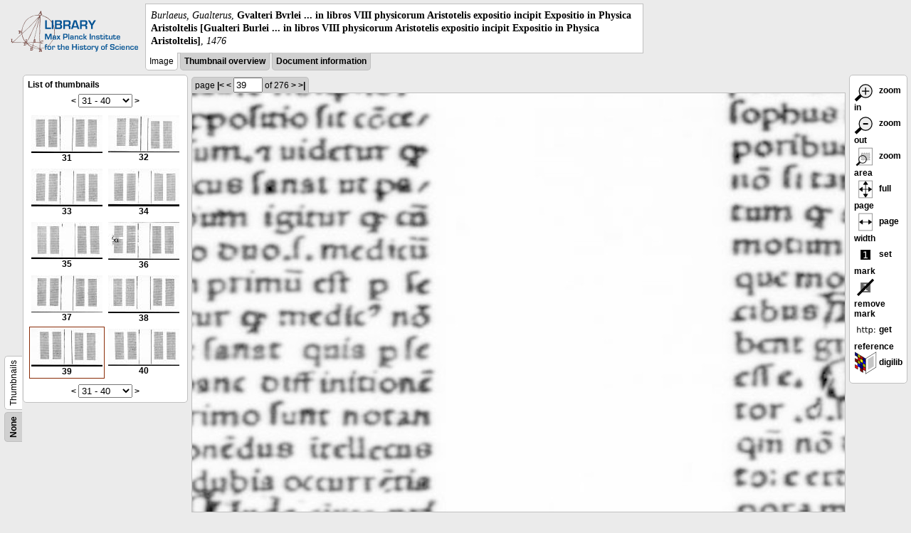

--- FILE ---
content_type: text/html; charset=utf-8
request_url: https://libcoll.mpiwg-berlin.mpg.de/libview?tocMode=thumbs&url=/mpiwg/online/permanent/library/QTHE9RS3/index.meta&wh=0.1378&ww=0.1142&start=31&viewMode=image&mode=texttool&pn=39&wy=0.1022&wx=0.2021
body_size: 20368
content:
<!DOCTYPE html PUBLIC "-//W3C//DTD XHTML 1.0 Transitional//EN"
    "http://www.w3.org/TR/xhtml1/DTD/xhtml1-transitional.dtd">
<html xmlns="http://www.w3.org/1999/xhtml">
<head>
<base href="https://libcoll.mpiwg-berlin.mpg.de/libview/" />

<meta http-equiv="Content-Type" content="text/html; charset=utf-8" />
<title>Burlaeus, Gualterus -  Gvalteri Bvrlei ... in libros VIII physicorum Aristotelis expositio incipit Expositio in Physica Aristoltelis [Gualteri Burlei ... in libros VIII physicorum Aristotelis expositio incipit Expositio in Physica Aristoltelis]</title>
<link rel="stylesheet" href="template/docuviewer_css" type="text/css" />
<script type="text/javascript"
        src="https://digilib.mpiwg-berlin.mpg.de/digitallibrary/jquery/jquery.js"></script>
<script type="text/javascript"
        src="https://digilib.mpiwg-berlin.mpg.de/digitallibrary/jquery/jquery.cookie.js"></script>
<script type="text/javascript"
        src="https://digilib.mpiwg-berlin.mpg.de/digitallibrary/jquery/jquery.digilib.js"></script>
<script type="text/javascript"
        src="https://digilib.mpiwg-berlin.mpg.de/digitallibrary/jquery/jquery.digilib.geometry.js"></script>
<script type="text/javascript"
        src="https://digilib.mpiwg-berlin.mpg.de/digitallibrary/jquery/jquery.digilib.arrows.js"></script>
<script type="text/javascript"
        src="https://digilib.mpiwg-berlin.mpg.de/digitallibrary/jquery/jquery.digilib.marks.js"></script>
<link rel="stylesheet" type="text/css"
      href="https://digilib.mpiwg-berlin.mpg.de/digitallibrary/jquery/jquery.digilib.css" />

<script type="text/javascript">
        var dlOpts = {
             'interactionMode' : 'fullscreen',
             'digilibBaseUrl' : 'https://digilib.mpiwg-berlin.mpg.de/digitallibrary',
             'fn' : '/permanent/library/QTHE9RS3/pageimg',
             'pn' : '39',
             'suppressParamNames' : ['fn'],
             'scalerInsets' : {'x':300, 'y':100}
         };
</script>

<!--  layer headers (rendered always) -->

<script type="text/javascript">
	// <!--
	$(document).ready(function() {
		// autosubmit forms
		$('form.autosubmit').find('.autosubmit').change(function() {
			this.form.submit();
		});
		$('form.autosubmit input[type="submit"]').hide();
		// get digilib div
		$digilib = $('div#scaler');
		// configure digilib
		$digilib.digilib(dlOpts);
	});
// -->
</script>
</head>
<body>
  
    <div class="page-head">
      
    <div class="logo">
      <div class="logo">
      <a href="//echo.mpiwg-berlin.mpg.de" target="_blank"><img
    src="https://libcoll.mpiwg-berlin.mpg.de/libview/template/logo.png" /></a>
    </div>
    </div>
    <div class="title-block">
      
      <div class="title"><span><i>Burlaeus, Gualterus</i>, </span><b> Gvalteri Bvrlei ... in libros VIII physicorum Aristotelis expositio incipit Expositio in Physica Aristoltelis [Gualteri Burlei ... in libros VIII physicorum Aristotelis expositio incipit Expositio in Physica Aristoltelis]</b><span>, <i>1476</i></span></div>
      
      <ul class="view-switcher">
        
          
        <li class="sel">Image</li>
        
        <li class=""><a href="https://libcoll.mpiwg-berlin.mpg.de/libview?tocMode=thumbs&amp;url=/mpiwg/online/permanent/library/QTHE9RS3/index.meta&amp;wh=0.1378&amp;ww=0.1142&amp;start=31&amp;viewMode=thumbs&amp;mode=texttool&amp;pn=39&amp;wy=0.1022&amp;wx=0.2021">Thumbnail
            overview</a></li>
        <li class=""><a href="https://libcoll.mpiwg-berlin.mpg.de/libview?tocMode=thumbs&amp;url=/mpiwg/online/permanent/library/QTHE9RS3/index.meta&amp;wh=0.1378&amp;ww=0.1142&amp;start=31&amp;viewMode=index&amp;mode=texttool&amp;pn=39&amp;wy=0.1022&amp;wx=0.2021">Document information</a></li>
      </ul>
    </div>
  
    </div>
    <div class="page-body">
      <!-- table of contents -->
      <div class="col toc">
        <div class="toc-container">
    
    <div class="toc-switcher-col">
      <div class="toc-switcher">
        <ul>
          <li class=""><span><a
    href="https://libcoll.mpiwg-berlin.mpg.de/libview?tocMode=none&amp;url=/mpiwg/online/permanent/library/QTHE9RS3/index.meta&amp;wh=0.1378&amp;ww=0.1142&amp;start=31&amp;viewMode=image&amp;mode=texttool&amp;pn=39&amp;wy=0.1022&amp;wx=0.2021">None</a></span></li>
          
          
          
          
          
          <li class="sel"><span>Thumbnails</span></li>
        </ul>
      </div>
    </div>
  
    <!-- block used for main content area -->
    <div class="tocbody thumbs">

      <div class="content">
        <h4>List of thumbnails</h4>
        <div class="ruler top">
          
    <form class="autosubmit"
          action="https://libcoll.mpiwg-berlin.mpg.de/libview">
      <input type="hidden" name="tocMode" value="thumbs" />
      <input type="hidden" name="url"
             value="/mpiwg/online/permanent/library/QTHE9RS3/index.meta" />
      <input type="hidden" name="wh" value="0.1378" />
      <input type="hidden" name="ww" value="0.1142" />
      <input type="hidden" name="viewMode" value="image" />
      <input type="hidden" name="mode" value="texttool" />
      <input type="hidden" name="pn" value="39" />
      <input type="hidden" name="wy" value="0.1022" />
      <input type="hidden" name="wx" value="0.2021" /><span class="ruler-main"><a
    href="https://libcoll.mpiwg-berlin.mpg.de/libview?tocMode=thumbs&amp;url=/mpiwg/online/permanent/library/QTHE9RS3/index.meta&amp;wh=0.1378&amp;ww=0.1142&amp;start=21&amp;viewMode=image&amp;mode=texttool&amp;pn=39&amp;wy=0.1022&amp;wx=0.2021">&lt;</a> <select
    class="autosubmit" name="start">
          
            <option value="1">1 - 10</option>
            <option value="11">11 - 20</option>
            <option value="21">21 - 30</option>
            <option selected="selected" value="31">31 - 40</option>
            <option value="41">41 - 50</option>
            <option value="51">51 - 60</option>
            <option value="61">61 - 70</option>
            <option value="71">71 - 80</option>
            <option value="81">81 - 90</option>
            <option value="91">91 - 100</option>
            <option value="101">101 - 110</option>
            <option value="111">111 - 120</option>
            <option value="121">121 - 130</option>
            <option value="131">131 - 140</option>
            <option value="141">141 - 150</option>
            <option value="151">151 - 160</option>
            <option value="161">161 - 170</option>
            <option value="171">171 - 180</option>
            <option value="181">181 - 190</option>
            <option value="191">191 - 200</option>
            <option value="201">201 - 210</option>
            <option value="211">211 - 220</option>
            <option value="221">221 - 230</option>
            <option value="231">231 - 240</option>
            <option value="241">241 - 250</option>
            <option value="251">251 - 260</option>
            <option value="261">261 - 270</option>
            <option value="271">271 - 276</option>
            
          
      </select> <input type="submit" value="Go" /> <a
    href="https://libcoll.mpiwg-berlin.mpg.de/libview?tocMode=thumbs&amp;url=/mpiwg/online/permanent/library/QTHE9RS3/index.meta&amp;wh=0.1378&amp;ww=0.1142&amp;start=41&amp;viewMode=image&amp;mode=texttool&amp;pn=39&amp;wy=0.1022&amp;wx=0.2021">&gt;</a>
      </span>
    </form>
  
        </div>
        <table class="thumbs">
          <tr>
            <td class="thumb"><a
    href="https://libcoll.mpiwg-berlin.mpg.de/libview?tocMode=thumbs&amp;url=/mpiwg/online/permanent/library/QTHE9RS3/index.meta&amp;wh=0.1378&amp;ww=0.1142&amp;start=31&amp;viewMode=image&amp;mode=texttool&amp;pn=31&amp;wy=0.1022&amp;wx=0.2021"><img
    src="https://digilib.mpiwg-berlin.mpg.de/digitallibrary/servlet/Scaler?fn=/permanent/library/QTHE9RS3/pageimg&amp;pn=31&amp;dw=100&amp;dh=100"
    alt="31" /><br />
                <span title="Scan number 31">31</span> 
            </a></td>
            <td class="thumb"><a
    href="https://libcoll.mpiwg-berlin.mpg.de/libview?tocMode=thumbs&amp;url=/mpiwg/online/permanent/library/QTHE9RS3/index.meta&amp;wh=0.1378&amp;ww=0.1142&amp;start=31&amp;viewMode=image&amp;mode=texttool&amp;pn=32&amp;wy=0.1022&amp;wx=0.2021"><img
    src="https://digilib.mpiwg-berlin.mpg.de/digitallibrary/servlet/Scaler?fn=/permanent/library/QTHE9RS3/pageimg&amp;pn=32&amp;dw=100&amp;dh=100"
    alt="32" /><br />
                <span title="Scan number 32">32</span> 
            </a></td>
          </tr>
          <tr>
            <td class="thumb"><a
    href="https://libcoll.mpiwg-berlin.mpg.de/libview?tocMode=thumbs&amp;url=/mpiwg/online/permanent/library/QTHE9RS3/index.meta&amp;wh=0.1378&amp;ww=0.1142&amp;start=31&amp;viewMode=image&amp;mode=texttool&amp;pn=33&amp;wy=0.1022&amp;wx=0.2021"><img
    src="https://digilib.mpiwg-berlin.mpg.de/digitallibrary/servlet/Scaler?fn=/permanent/library/QTHE9RS3/pageimg&amp;pn=33&amp;dw=100&amp;dh=100"
    alt="33" /><br />
                <span title="Scan number 33">33</span> 
            </a></td>
            <td class="thumb"><a
    href="https://libcoll.mpiwg-berlin.mpg.de/libview?tocMode=thumbs&amp;url=/mpiwg/online/permanent/library/QTHE9RS3/index.meta&amp;wh=0.1378&amp;ww=0.1142&amp;start=31&amp;viewMode=image&amp;mode=texttool&amp;pn=34&amp;wy=0.1022&amp;wx=0.2021"><img
    src="https://digilib.mpiwg-berlin.mpg.de/digitallibrary/servlet/Scaler?fn=/permanent/library/QTHE9RS3/pageimg&amp;pn=34&amp;dw=100&amp;dh=100"
    alt="34" /><br />
                <span title="Scan number 34">34</span> 
            </a></td>
          </tr>
          <tr>
            <td class="thumb"><a
    href="https://libcoll.mpiwg-berlin.mpg.de/libview?tocMode=thumbs&amp;url=/mpiwg/online/permanent/library/QTHE9RS3/index.meta&amp;wh=0.1378&amp;ww=0.1142&amp;start=31&amp;viewMode=image&amp;mode=texttool&amp;pn=35&amp;wy=0.1022&amp;wx=0.2021"><img
    src="https://digilib.mpiwg-berlin.mpg.de/digitallibrary/servlet/Scaler?fn=/permanent/library/QTHE9RS3/pageimg&amp;pn=35&amp;dw=100&amp;dh=100"
    alt="35" /><br />
                <span title="Scan number 35">35</span> 
            </a></td>
            <td class="thumb"><a
    href="https://libcoll.mpiwg-berlin.mpg.de/libview?tocMode=thumbs&amp;url=/mpiwg/online/permanent/library/QTHE9RS3/index.meta&amp;wh=0.1378&amp;ww=0.1142&amp;start=31&amp;viewMode=image&amp;mode=texttool&amp;pn=36&amp;wy=0.1022&amp;wx=0.2021"><img
    src="https://digilib.mpiwg-berlin.mpg.de/digitallibrary/servlet/Scaler?fn=/permanent/library/QTHE9RS3/pageimg&amp;pn=36&amp;dw=100&amp;dh=100"
    alt="36" /><br />
                <span title="Scan number 36">36</span> 
            </a></td>
          </tr>
          <tr>
            <td class="thumb"><a
    href="https://libcoll.mpiwg-berlin.mpg.de/libview?tocMode=thumbs&amp;url=/mpiwg/online/permanent/library/QTHE9RS3/index.meta&amp;wh=0.1378&amp;ww=0.1142&amp;start=31&amp;viewMode=image&amp;mode=texttool&amp;pn=37&amp;wy=0.1022&amp;wx=0.2021"><img
    src="https://digilib.mpiwg-berlin.mpg.de/digitallibrary/servlet/Scaler?fn=/permanent/library/QTHE9RS3/pageimg&amp;pn=37&amp;dw=100&amp;dh=100"
    alt="37" /><br />
                <span title="Scan number 37">37</span> 
            </a></td>
            <td class="thumb"><a
    href="https://libcoll.mpiwg-berlin.mpg.de/libview?tocMode=thumbs&amp;url=/mpiwg/online/permanent/library/QTHE9RS3/index.meta&amp;wh=0.1378&amp;ww=0.1142&amp;start=31&amp;viewMode=image&amp;mode=texttool&amp;pn=38&amp;wy=0.1022&amp;wx=0.2021"><img
    src="https://digilib.mpiwg-berlin.mpg.de/digitallibrary/servlet/Scaler?fn=/permanent/library/QTHE9RS3/pageimg&amp;pn=38&amp;dw=100&amp;dh=100"
    alt="38" /><br />
                <span title="Scan number 38">38</span> 
            </a></td>
          </tr>
          <tr>
            <td class="thumbsel"><a
    href="https://libcoll.mpiwg-berlin.mpg.de/libview?tocMode=thumbs&amp;url=/mpiwg/online/permanent/library/QTHE9RS3/index.meta&amp;wh=0.1378&amp;ww=0.1142&amp;start=31&amp;viewMode=image&amp;mode=texttool&amp;pn=39&amp;wy=0.1022&amp;wx=0.2021"><img
    src="https://digilib.mpiwg-berlin.mpg.de/digitallibrary/servlet/Scaler?fn=/permanent/library/QTHE9RS3/pageimg&amp;pn=39&amp;dw=100&amp;dh=100"
    alt="39" /><br />
                <span title="Scan number 39">39</span> 
            </a></td>
            <td class="thumb"><a
    href="https://libcoll.mpiwg-berlin.mpg.de/libview?tocMode=thumbs&amp;url=/mpiwg/online/permanent/library/QTHE9RS3/index.meta&amp;wh=0.1378&amp;ww=0.1142&amp;start=31&amp;viewMode=image&amp;mode=texttool&amp;pn=40&amp;wy=0.1022&amp;wx=0.2021"><img
    src="https://digilib.mpiwg-berlin.mpg.de/digitallibrary/servlet/Scaler?fn=/permanent/library/QTHE9RS3/pageimg&amp;pn=40&amp;dw=100&amp;dh=100"
    alt="40" /><br />
                <span title="Scan number 40">40</span> 
            </a></td>
          </tr>
        </table>
        <div class="ruler bottom">
          
    <form class="autosubmit"
          action="https://libcoll.mpiwg-berlin.mpg.de/libview">
      <input type="hidden" name="tocMode" value="thumbs" />
      <input type="hidden" name="url"
             value="/mpiwg/online/permanent/library/QTHE9RS3/index.meta" />
      <input type="hidden" name="wh" value="0.1378" />
      <input type="hidden" name="ww" value="0.1142" />
      <input type="hidden" name="viewMode" value="image" />
      <input type="hidden" name="mode" value="texttool" />
      <input type="hidden" name="pn" value="39" />
      <input type="hidden" name="wy" value="0.1022" />
      <input type="hidden" name="wx" value="0.2021" /><span class="ruler-main"><a
    href="https://libcoll.mpiwg-berlin.mpg.de/libview?tocMode=thumbs&amp;url=/mpiwg/online/permanent/library/QTHE9RS3/index.meta&amp;wh=0.1378&amp;ww=0.1142&amp;start=21&amp;viewMode=image&amp;mode=texttool&amp;pn=39&amp;wy=0.1022&amp;wx=0.2021">&lt;</a> <select
    class="autosubmit" name="start">
          
            <option value="1">1 - 10</option>
            <option value="11">11 - 20</option>
            <option value="21">21 - 30</option>
            <option selected="selected" value="31">31 - 40</option>
            <option value="41">41 - 50</option>
            <option value="51">51 - 60</option>
            <option value="61">61 - 70</option>
            <option value="71">71 - 80</option>
            <option value="81">81 - 90</option>
            <option value="91">91 - 100</option>
            <option value="101">101 - 110</option>
            <option value="111">111 - 120</option>
            <option value="121">121 - 130</option>
            <option value="131">131 - 140</option>
            <option value="141">141 - 150</option>
            <option value="151">151 - 160</option>
            <option value="161">161 - 170</option>
            <option value="171">171 - 180</option>
            <option value="181">181 - 190</option>
            <option value="191">191 - 200</option>
            <option value="201">201 - 210</option>
            <option value="211">211 - 220</option>
            <option value="221">221 - 230</option>
            <option value="231">231 - 240</option>
            <option value="241">241 - 250</option>
            <option value="251">251 - 260</option>
            <option value="261">261 - 270</option>
            <option value="271">271 - 276</option>
            
          
      </select> <input type="submit" value="Go" /> <a
    href="https://libcoll.mpiwg-berlin.mpg.de/libview?tocMode=thumbs&amp;url=/mpiwg/online/permanent/library/QTHE9RS3/index.meta&amp;wh=0.1378&amp;ww=0.1142&amp;start=41&amp;viewMode=image&amp;mode=texttool&amp;pn=39&amp;wy=0.1022&amp;wx=0.2021">&gt;</a>
      </span>
    </form>
  
        </div>
      </div>
      <!-- content -->
    </div>
    <!-- toc -->
  </div>
      </div>
      <!-- col-main: document page -->
      <div class="col main">
        <div class="ruler top">
          
    <form class="autosubmit"
          action="https://libcoll.mpiwg-berlin.mpg.de/libview">
      <input type="hidden" name="tocMode" value="thumbs" />
      <input type="hidden" name="url"
             value="/mpiwg/online/permanent/library/QTHE9RS3/index.meta" />
      <input type="hidden" name="wh" value="0.1378" />
      <input type="hidden" name="ww" value="0.1142" />
      <input type="hidden" name="start" value="31" />
      <input type="hidden" name="viewMode" value="image" />
      <input type="hidden" name="mode" value="texttool" />
      <input type="hidden" name="wy" value="0.1022" />
      <input type="hidden" name="wx" value="0.2021" /> <span class="ruler-main">page <a
    href="https://libcoll.mpiwg-berlin.mpg.de/libview?tocMode=thumbs&amp;url=/mpiwg/online/permanent/library/QTHE9RS3/index.meta&amp;wh=0.1378&amp;ww=0.1142&amp;start=31&amp;viewMode=image&amp;mode=texttool&amp;pn=1&amp;wy=0.1022&amp;wx=0.2021">|&lt;</a>  <a
    href="https://libcoll.mpiwg-berlin.mpg.de/libview?tocMode=thumbs&amp;url=/mpiwg/online/permanent/library/QTHE9RS3/index.meta&amp;wh=0.1378&amp;ww=0.1142&amp;start=31&amp;viewMode=image&amp;mode=texttool&amp;pn=38&amp;wy=0.1022&amp;wx=0.2021">&lt;</a> 
        <input class="autosubmit" size="3" type="text"
               name="pn" value="39" />  <input type="submit" value="Go" /> of 276 <a
    href="https://libcoll.mpiwg-berlin.mpg.de/libview?tocMode=thumbs&amp;url=/mpiwg/online/permanent/library/QTHE9RS3/index.meta&amp;wh=0.1378&amp;ww=0.1142&amp;start=31&amp;viewMode=image&amp;mode=texttool&amp;pn=40&amp;wy=0.1022&amp;wx=0.2021">&gt;</a>  <a
    href="https://libcoll.mpiwg-berlin.mpg.de/libview?tocMode=thumbs&amp;url=/mpiwg/online/permanent/library/QTHE9RS3/index.meta&amp;wh=0.1378&amp;ww=0.1142&amp;start=31&amp;viewMode=image&amp;mode=texttool&amp;pn=276&amp;wy=0.1022&amp;wx=0.2021">&gt;|</a> 
      </span>
      <!-- ruler-main -->
    </form>
  
        </div>
        <div class="content image None">
          <div id="scaler">
            <img src="https://digilib.mpiwg-berlin.mpg.de/digitallibrary/servlet/Scaler?fn=/permanent/library/QTHE9RS3/pageimg&amp;pn=39&amp;dw=500&amp;dh=500" />
          </div>
        </div>
        <!-- /content -->
      </div>
      <!-- /col-main -->
      
      <div class="col buttons">
        <!-- layer switcher -->
        

        <!-- digilib options -->
        <div class="options digilib">
          <ul>
            <li><a href="javascript:$digilib.digilib('zoomBy', 1.4)"> <img
    src="https://libcoll.mpiwg-berlin.mpg.de/libview/template/zoom-in.png" /> zoom in
            </a></li>
            <li><a href="javascript:$digilib.digilib('zoomBy', 0.7)"> <img
    src="https://libcoll.mpiwg-berlin.mpg.de/libview/template/zoom-out.png" />
                zoom out
            </a></li>
            <li><a href="javascript:$digilib.digilib('zoomArea')"> <img
    src="https://libcoll.mpiwg-berlin.mpg.de/libview/template/zoom-area.png" /> zoom area
            </a></li>
            <li><a href="javascript:$digilib.digilib('zoomFull')"> <img
    src="https://libcoll.mpiwg-berlin.mpg.de/libview/template/zoom-full.png" /> full page
            </a></li>
            <li><a href="javascript:$digilib.digilib('zoomFull', 'width')"> <img
    src="https://libcoll.mpiwg-berlin.mpg.de/libview/template/pagewidth.png" /> page
                width
            </a></li>
            <li><a href="javascript:$digilib.digilib('setMark')"> <img
    src="https://libcoll.mpiwg-berlin.mpg.de/libview/template/mark.png" /> set mark
            </a></li>
            <li><a href="javascript:$digilib.digilib('removeMark')"> <img
    src="https://libcoll.mpiwg-berlin.mpg.de/libview/template/delmark.png" /> remove mark
            </a></li>
            <li><a href="javascript:$digilib.digilib('reference')"> <img
    src="https://libcoll.mpiwg-berlin.mpg.de/libview/template/reference.png" /> get reference
            </a></li>
            <li><a href="javascript:$digilib.digilib('digilibUrl', 'open_new')"> <img
    src="https://libcoll.mpiwg-berlin.mpg.de/libview/template/digilib.png" />
                digilib
            </a></li>
          </ul>
        </div>

        <!--  layer option boxes (rendered if active) -->
      </div>
    </div><!-- /page-body -->
    
    
    
      <!-- footer -->
      <div class="footer">
      <div class="content">
	<a href="https://www.mpiwg-berlin.mpg.de/page/imprint" target="_blank">Impressum</a>
      </div>
    </div>
    
    
  
</body>

</html>
